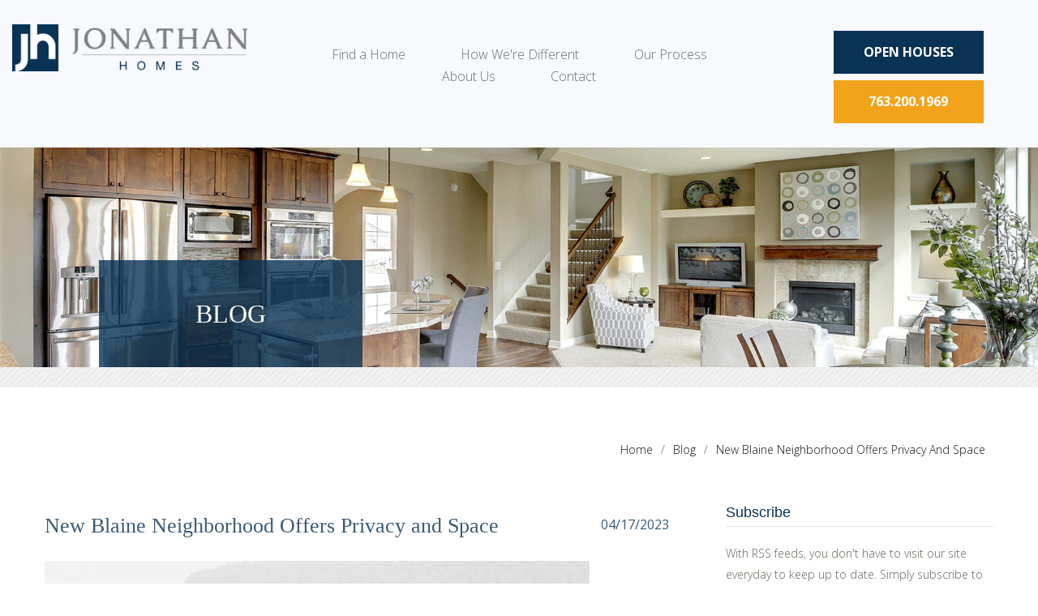

--- FILE ---
content_type: text/html; charset=UTF-8
request_url: https://www.jonathanhomesmn.com/blog/2023/04/
body_size: 7400
content:
<!DOCTYPE html>



<html lang="en">

	<head>

	<meta charset="UTF-8">

	<meta http-equiv="X-UA-Compatible" content="IE=edge">

	<meta name="viewport" content="width=device-width, initial-scale=1.0">

	<meta name="description" content="">
	<meta name="author" content="">
    <meta property="og:title" content="New Blaine Neighborhood Offers Privacy and Space"/>
<meta property="og:type" content="website"/>
<meta property="og:url" content="https://www.jonathanhomesmn.com/blog/2023/04/17/new-blaine-neighborhood-offers-privacy-and-space/"/>
<meta property="og:image" content="https://www.jonathanhomesmn.com/blog/wp-content/uploads/2023/04/New-Blaine-Neighborhood-Offers-Privacy-and-Space.jpg"/>
	<meta property="og:description" content=" Big things are developing at Jonathan Homes. We are about to kick off Phase I of a new project, providing more single-family homes in a peaceful area that’s off the beaten path. This new Blaine neighborhood offers privacy and space, surrounded by nature. Keep reading to find out why there’s lots to love at The Preserve at Lexington Waters.    Construction Timeline    Nestled in the northeast corner of Blaine, this new community is set to break ground later this summer. Roads to that area should be completed in late July, paving the way for home construction to begin. Jonathan Homes is currently building a model home in this development that will give prospective homebuyers a glimpse into the possibilities for their dream home.    In Phase I of this multi-phase project, Jonathan Homes has 11 lots available. Each lot is large enough for a private pool and a sport court or “sports zone.” And most lots can also accommodate a 4-stall garage for households with extra cars or recreational vehicles like snowmobiles, motorcycles, or ATVs.    Design Your Dream    As always, Jonathan Homes offers eight distinct floor plans from which to choose. Each base plan provides the consistent features and finishes you’ve come to expect from our functional, family-friendly homes. When the model home in The Preserve at Lexington Waters is completed, it will highlight these classic characteristics:    Beautiful design elementsCustom cabinetsGE stainless steel appliance packageJames Hardie siding on front elevationAnd more        Additional options for customization include a walk-up wet bar, a full peninsula bar, and the 4-stall garage that most of the lots support.    Community Comforts    The Preserve at Lexington Waters is in a quiet corner of Blaine, secluded from the big city noise and congestion. However, this development is close enough to the Twin Cities that homebuyers have the option to enjoy all the restaurants, entertainment, shopping, and nightlife the metro area has to offer.    With open, expansive lots, this new neighborhood provides plenty of personal privacy and natural surroundings. Wetlands, ponds, and protected rare plants are some of the features within approximately 45 acres of preserved space.    Homebuyers with school-age children will delight in the educational opportunities close by. The Preserve is close to the new Sunrise Elementary School in Anoka-Hennepin School District 11. District 11 is one of the state’s largest school districts and pledges a system of excellence that effectively prepares its students for success. Of the 331 school districts in Minnesota, the Anoka-Hennepin district ranks in the top 12 percent, according to Niche.    Build With Us    For those in search of a quiet location to settle in and raise a family, The Preserve at Lexington Waters is the place to be. This new Blaine neighborhood offers privacy and space surrounded by the beauty of nature. Its proximity to the Twin Cities and access to quality schools makes this an ideal spot to build your dream home. And Jonathan Homes can make that dream come true. Contact us today to learn more about the available lots and to get started on your forever home project. "/>
	    <title>
April 2023 - Jonathan Homes</title>



	<!-- Bootstrap core CSS -->



	<link href="https://www.jonathanhomesmn.com/blog/wp-content/themes/jonathan/css/bootstrap.css" rel="stylesheet">

	<link href="https://www.jonathanhomesmn.com/blog/wp-content/themes/jonathan/css/main.css" rel="stylesheet">

	<link href="https://www.jonathanhomesmn.com/blog/wp-content/themes/jonathan/css/meanmenu.css" rel="stylesheet">

	<link href="https://www.jonathanhomesmn.com/blog/wp-content/themes/jonathan/css/mobilemenubutton.css" rel="stylesheet">

	<link href='https://fonts.googleapis.com/css?family=Open+Sans:400,800italic,800,700italic,700,600,400italic,600italic,300italic,300' rel='stylesheet' type='text/css'>

	<link rel="stylesheet" href="https://maxcdn.bootstrapcdn.com/font-awesome/4.5.0/css/font-awesome.min.css">

	<script src="https://www.jonathanhomesmn.com/blog/wp-content/themes/jonathan/js/jquery.min.js"></script>

	<script src="https://www.jonathanhomesmn.com/blog/wp-content/themes/jonathan/js/bootstrap.js"></script>

	<script src="https://www.jonathanhomesmn.com/blog/wp-content/themes/jonathan/js/parallax.min.js"></script>

	<script src="https://www.jonathanhomesmn.com/blog/wp-content/themes/jonathan/js/respond.js"></script>

	<script src="https://www.jonathanhomesmn.com/blog/wp-content/themes/jonathan/js/jquery.meanmenu.js"></script>

	<script>



		jQuery(document).ready(function () {



			jQuery('.mobile_nav nav').meanmenu();



		});







	</script>

<script type="text/javascript">







  var _gaq = _gaq || [];



  _gaq.push(['_setAccount', 'UA-35140016-1']);



  _gaq.push(['_trackPageview']);







  (function() {



    var ga = document.createElement('script'); ga.type = 'text/javascript'; ga.async = true;



    ga.src = ('https:' == document.location.protocol ? 'https://ssl' : 'http://www') + '.google-analytics.com/ga.js';



    var s = document.getElementsByTagName('script')[0]; s.parentNode.insertBefore(ga, s);



  })();







</script>

	<meta name='robots' content='noindex, follow' />

	<!-- This site is optimized with the Yoast SEO plugin v19.4 - https://yoast.com/wordpress/plugins/seo/ -->
	<meta property="og:locale" content="en_US" />
	<meta property="og:type" content="website" />
	<meta property="og:title" content="April 2023 - Jonathan Homes" />
	<meta property="og:url" content="https://www.jonathanhomesmn.com/blog/2023/04/" />
	<meta property="og:site_name" content="Jonathan Homes" />
	<meta name="twitter:card" content="summary" />
	<script type="application/ld+json" class="yoast-schema-graph">{"@context":"https://schema.org","@graph":[{"@type":"WebSite","@id":"https://www.jonathanhomesmn.com/blog/#website","url":"https://www.jonathanhomesmn.com/blog/","name":"Jonathan Homes","description":"Minnesota Home Builder","potentialAction":[{"@type":"SearchAction","target":{"@type":"EntryPoint","urlTemplate":"https://www.jonathanhomesmn.com/blog/?s={search_term_string}"},"query-input":"required name=search_term_string"}],"inLanguage":"en-US"},{"@type":"ImageObject","inLanguage":"en-US","@id":"https://www.jonathanhomesmn.com/blog/2023/04/#primaryimage","url":"https://www.jonathanhomesmn.com/blog/wp-content/uploads/2023/04/New-Blaine-Neighborhood-Offers-Privacy-and-Space.jpg","contentUrl":"https://www.jonathanhomesmn.com/blog/wp-content/uploads/2023/04/New-Blaine-Neighborhood-Offers-Privacy-and-Space.jpg","width":672,"height":372,"caption":"New-Blaine-Neighborhood-Offers-Privacy-and-Space"},{"@type":"CollectionPage","@id":"https://www.jonathanhomesmn.com/blog/2023/04/","url":"https://www.jonathanhomesmn.com/blog/2023/04/","name":"April 2023 - Jonathan Homes","isPartOf":{"@id":"https://www.jonathanhomesmn.com/blog/#website"},"primaryImageOfPage":{"@id":"https://www.jonathanhomesmn.com/blog/2023/04/#primaryimage"},"image":{"@id":"https://www.jonathanhomesmn.com/blog/2023/04/#primaryimage"},"thumbnailUrl":"https://www.jonathanhomesmn.com/blog/wp-content/uploads/2023/04/New-Blaine-Neighborhood-Offers-Privacy-and-Space.jpg","breadcrumb":{"@id":"https://www.jonathanhomesmn.com/blog/2023/04/#breadcrumb"},"inLanguage":"en-US"},{"@type":"BreadcrumbList","@id":"https://www.jonathanhomesmn.com/blog/2023/04/#breadcrumb","itemListElement":[{"@type":"ListItem","position":1,"name":"Home","item":"https://www.jonathanhomesmn.com/blog/"},{"@type":"ListItem","position":2,"name":"Archives for April 2023"}]}]}</script>
	<!-- / Yoast SEO plugin. -->


<link rel='dns-prefetch' href='//s.w.org' />
<link rel="alternate" type="application/rss+xml" title="Jonathan Homes &raquo; Feed" href="https://www.jonathanhomesmn.com/blog/feed/" />
<link rel="alternate" type="application/rss+xml" title="Jonathan Homes &raquo; Comments Feed" href="https://www.jonathanhomesmn.com/blog/comments/feed/" />
		<script type="text/javascript">
			window._wpemojiSettings = {"baseUrl":"https:\/\/s.w.org\/images\/core\/emoji\/13.1.0\/72x72\/","ext":".png","svgUrl":"https:\/\/s.w.org\/images\/core\/emoji\/13.1.0\/svg\/","svgExt":".svg","source":{"concatemoji":"https:\/\/www.jonathanhomesmn.com\/blog\/wp-includes\/js\/wp-emoji-release.min.js?ver=5.8.12"}};
			!function(e,a,t){var n,r,o,i=a.createElement("canvas"),p=i.getContext&&i.getContext("2d");function s(e,t){var a=String.fromCharCode;p.clearRect(0,0,i.width,i.height),p.fillText(a.apply(this,e),0,0);e=i.toDataURL();return p.clearRect(0,0,i.width,i.height),p.fillText(a.apply(this,t),0,0),e===i.toDataURL()}function c(e){var t=a.createElement("script");t.src=e,t.defer=t.type="text/javascript",a.getElementsByTagName("head")[0].appendChild(t)}for(o=Array("flag","emoji"),t.supports={everything:!0,everythingExceptFlag:!0},r=0;r<o.length;r++)t.supports[o[r]]=function(e){if(!p||!p.fillText)return!1;switch(p.textBaseline="top",p.font="600 32px Arial",e){case"flag":return s([127987,65039,8205,9895,65039],[127987,65039,8203,9895,65039])?!1:!s([55356,56826,55356,56819],[55356,56826,8203,55356,56819])&&!s([55356,57332,56128,56423,56128,56418,56128,56421,56128,56430,56128,56423,56128,56447],[55356,57332,8203,56128,56423,8203,56128,56418,8203,56128,56421,8203,56128,56430,8203,56128,56423,8203,56128,56447]);case"emoji":return!s([10084,65039,8205,55357,56613],[10084,65039,8203,55357,56613])}return!1}(o[r]),t.supports.everything=t.supports.everything&&t.supports[o[r]],"flag"!==o[r]&&(t.supports.everythingExceptFlag=t.supports.everythingExceptFlag&&t.supports[o[r]]);t.supports.everythingExceptFlag=t.supports.everythingExceptFlag&&!t.supports.flag,t.DOMReady=!1,t.readyCallback=function(){t.DOMReady=!0},t.supports.everything||(n=function(){t.readyCallback()},a.addEventListener?(a.addEventListener("DOMContentLoaded",n,!1),e.addEventListener("load",n,!1)):(e.attachEvent("onload",n),a.attachEvent("onreadystatechange",function(){"complete"===a.readyState&&t.readyCallback()})),(n=t.source||{}).concatemoji?c(n.concatemoji):n.wpemoji&&n.twemoji&&(c(n.twemoji),c(n.wpemoji)))}(window,document,window._wpemojiSettings);
		</script>
		<style type="text/css">
img.wp-smiley,
img.emoji {
	display: inline !important;
	border: none !important;
	box-shadow: none !important;
	height: 1em !important;
	width: 1em !important;
	margin: 0 .07em !important;
	vertical-align: -0.1em !important;
	background: none !important;
	padding: 0 !important;
}
</style>
	<link rel='stylesheet' id='wp-block-library-css'  href='https://www.jonathanhomesmn.com/blog/wp-includes/css/dist/block-library/style.min.css?ver=5.8.12' type='text/css' media='all' />
<link rel='stylesheet' id='st-widget-css'  href='https://www.jonathanhomesmn.com/blog/wp-content/plugins/share-this/css/style.css?ver=5.8.12' type='text/css' media='all' />
<link rel="https://api.w.org/" href="https://www.jonathanhomesmn.com/blog/wp-json/" /><link rel="EditURI" type="application/rsd+xml" title="RSD" href="https://www.jonathanhomesmn.com/blog/xmlrpc.php?rsd" />
<link rel="wlwmanifest" type="application/wlwmanifest+xml" href="https://www.jonathanhomesmn.com/blog/wp-includes/wlwmanifest.xml" /> 
<meta name="generator" content="WordPress 5.8.12" />
<script charset="utf-8" type="text/javascript">var switchTo5x=true;</script>
<script charset="utf-8" type="text/javascript" id="st_insights_js" src="https://ws.sharethis.com/button/buttons.js?publisher=wp.1f556248-e8c9-46e2-8703-5f91faae86f0&amp;product=sharethis-wordpress"></script>
<script charset="utf-8" type="text/javascript">stLight.options({"publisher":"wp.1f556248-e8c9-46e2-8703-5f91faae86f0"});var st_type="wordpress4.7.9";</script>
<style type="text/css">.recentcomments a{display:inline !important;padding:0 !important;margin:0 !important;}</style><link rel="icon" href="https://www.jonathanhomesmn.com/blog/wp-content/uploads/2017/03/JH_Favicon.png" sizes="32x32" />
<link rel="icon" href="https://www.jonathanhomesmn.com/blog/wp-content/uploads/2017/03/JH_Favicon.png" sizes="192x192" />
<link rel="apple-touch-icon" href="https://www.jonathanhomesmn.com/blog/wp-content/uploads/2017/03/JH_Favicon.png" />
<meta name="msapplication-TileImage" content="https://www.jonathanhomesmn.com/blog/wp-content/uploads/2017/03/JH_Favicon.png" />

	</head>



	<body>

<div class="main_wrap">

<a href="/" title="Jonathan Homes" class="mob_logo visible-xs"><img src="https://www.jonathanhomesmn.com/blog/wp-content/themes/jonathan/images/mobilelogo.png" class="img-responsive" alt="Jonathan Homes"></a>

<div class="mobile_nav visible-xs">

      <nav>

    <ul>

          <li class=""><a href="/find-home/available-homes" target="_self" class="">Find a Home</a></li>

          <li class=""><a href="/how-were-different" target="_self" class="">How We're Different</a></li>

          <li class=""><a href="/our-process" target="_self" class="">Our Process</a></li>

          <li class=""><a href="/about-us" target="_self" class="">About Us</a></li>

          <li class=""><a href="/contact" target="_self" class="">Contact</a></li>

        </ul>

  </nav>

    </div>

<div class="maintop">

      <div class="container-fluid">

    <div class="row">

          <div class="col-xs-12 col-lg-3 col-sm-4 col-md-4"> <a href="/" title="Jonathan Homes" class="logo"><img src="https://www.jonathanhomesmn.com/blog/wp-content/themes/jonathan/images/logo.png" class="img-responsive" alt="Jonathan Homes"></a> </div>

          <div class="col-xs-12 col-sm-6 visible-lg">

        <ul class="mainnav">

              <li class=""><a href="/find-home/available-homes" target="_self" class="">Find a Home</a></li>

              <li class=""><a href="/how-were-different" target="_self" class="">How We're Different</a></li>

              <li class=""><a href="/our-process" target="_self" class="">Our Process</a></li>

              <li class=""><a href="/about-us" target="_self" class="">About Us</a></li>

              <li class=""><a href="/contact" target="_self" class="">Contact</a></li>

            </ul>

      </div>

          <div class="col-xs-12 col-lg-3 col-sm-6 col-md-6 center_align pull-right"> <a href="/find-home/available-homes?openHouse=on" class="topbtn house" title="Open Houses">Open Houses</a> <a href="tel:763.200.1969" title="763.200.1969" class="topbtn phone">763.200.1969</a> </div>

        </div>

    <div class="row visible-md visible-sm">

          <div class="col-xs-12">

        <ul class="mainnav">

              <li class=""><a href="/find-home/available-homes" target="_self" class="">Find a Home</a></li>

              <li class=""><a href="/how-were-different" target="_self" class="">How We're Different</a></li>

              <li class=""><a href="/our-process" target="_self" class="">Our Process</a></li>

              <li class=""><a href="/about-us" target="_self" class="">About Us</a></li>

              <li class=""><a href="/contact" target="_self" class="">Contact</a></li>

            </ul>

      </div>

        </div>

  </div>

    </div>

<div class="about blog_banner">

      <div class="banner-slide-wrap">

    <div class="banner_item"> <img src="https://www.jonathanhomesmn.com/blog/wp-content/themes/jonathan/images/BlogHeader.png"> </div>

    <div class="text-inside">

          <div class="container-fluid">

        <div class="row">

              <div class="col-xs-12 col-sm-12 col-md-12 col-lg-10 col-lg-offset-1">

            <div class="row">

                  <div class="col-xs-12 col-sm-5 col-md-4 col-lg-4">

                <h2>Blog</h2>

              </div>

                </div>

          </div>

            </div>

      </div>

        </div>

  </div>

    </div>

<div class="need_about detail">

<div class="container">

<div class="row">

      <div class="col-md-12 col-sm-12 col-xs-12">

    <div class="bread sort">

          <ul>

        <li><a title="Home" href="/">Home</a>/</li>

        
        <li><a title="Blog" href="https://www.jonathanhomesmn.com/blog">Blog</a>/</li>

        <li><a href="javascrpit:void(0)" title="New Blaine Neighborhood Offers Privacy and Space">

          New Blaine Neighborhood Offers Privacy And Space
          </a> </li>

        
      </ul>

        </div>

  </div>

    </div>

<div class="row">

<div class="col-md-8 col-sm-8 col-sm-12">
		
								

<article id="post-211" class="post-211 post type-post status-publish format-standard has-post-thumbnail hentry category-neighborhoods tag-blaine tag-blaine-community tag-blaine-mn tag-the-preserve-at-lexington-waters">
  <div class="blog_page">
    <div class="blog_left list">

      <div class="cont_blog">
              <h1>
                <a href="https://www.jonathanhomesmn.com/blog/2023/04/17/new-blaine-neighborhood-offers-privacy-and-space/" rel="bookmark">New Blaine Neighborhood Offers Privacy and Space</a>              </h1>
              <span>
              04/17/2023              </span>
							<div class="blog_post_image">


								<a href="https://www.jonathanhomesmn.com/blog/2023/04/17/new-blaine-neighborhood-offers-privacy-and-space/" title="New Blaine Neighborhood Offers Privacy and Space"><img width="672" height="372" src="https://www.jonathanhomesmn.com/blog/wp-content/uploads/2023/04/New-Blaine-Neighborhood-Offers-Privacy-and-Space.jpg" class="attachment-post-thumbnail size-post-thumbnail wp-post-image" alt="New-Blaine-Neighborhood-Offers-Privacy-and-Space" loading="lazy" srcset="https://www.jonathanhomesmn.com/blog/wp-content/uploads/2023/04/New-Blaine-Neighborhood-Offers-Privacy-and-Space.jpg 672w, https://www.jonathanhomesmn.com/blog/wp-content/uploads/2023/04/New-Blaine-Neighborhood-Offers-Privacy-and-Space-300x166.jpg 300w" sizes="(max-width: 672px) 100vw, 672px" /></a></div>
								

						</div>





          
          
<p>Big things are developing at <a href="https://www.jonathanhomesmn.com/" target="_blank" rel="noreferrer noopener">Jonathan Homes</a>. We are about to kick off Phase I of a new project, providing more single-family homes in a peaceful area that’s off the beaten path. This new Blaine neighborhood offers privacy and space, surrounded by nature. Keep reading to find out why there’s lots to love at The Preserve at Lexington Waters.</p>



<h3>Construction Timeline</h3>



<p>Nestled in the northeast corner of Blaine, this new community is set to break ground later this summer. Roads to that area should be completed in late July, paving the way for home construction to begin. Jonathan Homes is currently building a model home in this development that will give prospective homebuyers a glimpse into the possibilities for their dream home.</p>



<p>In Phase I of this multi-phase project, Jonathan Homes has 11 lots available. Each lot is large enough for a private pool and a sport court or “sports zone.” And most lots can also accommodate a 4-stall garage for households with extra cars or recreational vehicles like snowmobiles, motorcycles, or ATVs.</p>



<h3>Design Your Dream</h3>



<p>As always, Jonathan Homes offers <a href="https://www.jonathanhomesmn.com/find-home/floorplans?scroll=jh_standard" target="_blank" rel="noreferrer noopener">eight distinct floor plans</a> from which to choose. Each base plan provides the <a href="https://www.jonathanhomesmn.com/find-home/floorplans?scroll=jh_standard" target="_blank" rel="noreferrer noopener">consistent features and finishes</a> you’ve come to expect from our functional, family-friendly homes. When the model home in The Preserve at Lexington Waters is completed, it will highlight these classic characteristics:</p>



<ul><li>Beautiful design elements</li><li>Custom cabinets</li><li><a href="https://www.ge.com/" target="_blank" rel="noreferrer noopener">GE</a> stainless steel appliance package</li><li><a href="https://www.jameshardie.com/" target="_blank" rel="noreferrer noopener">James Hardie</a> siding on front elevation</li><li>And more</li></ul>



<figure class="wp-block-gallery columns-2 is-cropped"><ul class="blocks-gallery-grid"><li class="blocks-gallery-item"><figure><img loading="lazy" width="1024" height="681" src="https://www.jonathanhomesmn.com/blog/wp-content/uploads/2023/04/photo-0051-min-1024x681.jpg" alt="" data-id="216" data-full-url="https://www.jonathanhomesmn.com/blog/wp-content/uploads/2023/04/photo-0051-min.jpg" data-link="https://www.jonathanhomesmn.com/blog/?attachment_id=216" class="wp-image-216" srcset="https://www.jonathanhomesmn.com/blog/wp-content/uploads/2023/04/photo-0051-min-1024x681.jpg 1024w, https://www.jonathanhomesmn.com/blog/wp-content/uploads/2023/04/photo-0051-min-300x200.jpg 300w, https://www.jonathanhomesmn.com/blog/wp-content/uploads/2023/04/photo-0051-min-768x511.jpg 768w, https://www.jonathanhomesmn.com/blog/wp-content/uploads/2023/04/photo-0051-min-1536x1022.jpg 1536w, https://www.jonathanhomesmn.com/blog/wp-content/uploads/2023/04/photo-0051-min.jpg 1920w" sizes="(max-width: 1024px) 100vw, 1024px" /></figure></li><li class="blocks-gallery-item"><figure><img loading="lazy" width="1024" height="681" src="https://www.jonathanhomesmn.com/blog/wp-content/uploads/2023/04/photo-0055-min-1024x681.jpg" alt="" data-id="217" data-full-url="https://www.jonathanhomesmn.com/blog/wp-content/uploads/2023/04/photo-0055-min.jpg" data-link="https://www.jonathanhomesmn.com/blog/?attachment_id=217" class="wp-image-217" srcset="https://www.jonathanhomesmn.com/blog/wp-content/uploads/2023/04/photo-0055-min-1024x681.jpg 1024w, https://www.jonathanhomesmn.com/blog/wp-content/uploads/2023/04/photo-0055-min-300x200.jpg 300w, https://www.jonathanhomesmn.com/blog/wp-content/uploads/2023/04/photo-0055-min-768x511.jpg 768w, https://www.jonathanhomesmn.com/blog/wp-content/uploads/2023/04/photo-0055-min-1536x1022.jpg 1536w, https://www.jonathanhomesmn.com/blog/wp-content/uploads/2023/04/photo-0055-min.jpg 1920w" sizes="(max-width: 1024px) 100vw, 1024px" /></figure></li></ul></figure>



<p>Additional options for customization include a walk-up wet bar, a full peninsula bar, and the 4-stall garage that most of the lots support.</p>



<h3>Community Comforts</h3>



<p>The Preserve at Lexington Waters is in a quiet corner of Blaine, secluded from the big city noise and congestion. However, this development is close enough to the Twin Cities that homebuyers have the option to enjoy all the restaurants, entertainment, shopping, and nightlife the metro area has to offer.</p>



<p>With open, expansive lots, this new neighborhood provides plenty of personal privacy and natural surroundings. Wetlands, ponds, and protected rare plants are some of the features within approximately 45 acres of preserved space.</p>



<p>Homebuyers with school-age children will delight in the educational opportunities close by. The Preserve is close to the new Sunrise Elementary School in <a href="https://www.ahschools.us/" target="_blank" rel="noreferrer noopener">Anoka-Hennepin School District 11</a>. District 11 is one of the state’s largest school districts and pledges a system of excellence that effectively prepares its students for success. Of the 331 school districts in Minnesota, the Anoka-Hennepin district <a href="https://www.niche.com/k12/search/best-school-districts/s/minnesota/?page=2" target="_blank" rel="noreferrer noopener">ranks in the top 12 percent</a>, according to Niche.</p>



<h3>Build With Us</h3>



<p>For those in search of a quiet location to settle in and raise a family, The Preserve at Lexington Waters is the place to be. This new Blaine neighborhood offers privacy and space surrounded by the beauty of nature. Its proximity to the Twin Cities and access to quality schools makes this an ideal spot to build your dream home. And <a href="https://www.jonathanhomesmn.com/" target="_blank" rel="noreferrer noopener">Jonathan Homes</a> can make that dream come true. <a href="https://www.jonathanhomesmn.com/contact" target="_blank" rel="noreferrer noopener">Contact us</a> today to learn more about the available lots and to get started on your forever home project.</p>
<p class="no-break"><span class='st_facebook_large' st_title='New Blaine Neighborhood Offers Privacy and Space' st_url='https://www.jonathanhomesmn.com/blog/2023/04/17/new-blaine-neighborhood-offers-privacy-and-space/'></span><span class='st_twitter_large' st_title='New Blaine Neighborhood Offers Privacy and Space' st_url='https://www.jonathanhomesmn.com/blog/2023/04/17/new-blaine-neighborhood-offers-privacy-and-space/'></span><span class='st_linkedin_large' st_title='New Blaine Neighborhood Offers Privacy and Space' st_url='https://www.jonathanhomesmn.com/blog/2023/04/17/new-blaine-neighborhood-offers-privacy-and-space/'></span><span class='st_email_large' st_title='New Blaine Neighborhood Offers Privacy and Space' st_url='https://www.jonathanhomesmn.com/blog/2023/04/17/new-blaine-neighborhood-offers-privacy-and-space/'></span><span class='st_sharethis_large' st_title='New Blaine Neighborhood Offers Privacy and Space' st_url='https://www.jonathanhomesmn.com/blog/2023/04/17/new-blaine-neighborhood-offers-privacy-and-space/'></span><span class='st_fblike_large' st_title='New Blaine Neighborhood Offers Privacy and Space' st_url='https://www.jonathanhomesmn.com/blog/2023/04/17/new-blaine-neighborhood-offers-privacy-and-space/'></span><span class='st_plusone_large' st_title='New Blaine Neighborhood Offers Privacy and Space' st_url='https://www.jonathanhomesmn.com/blog/2023/04/17/new-blaine-neighborhood-offers-privacy-and-space/'></span><span class='st_pinterest_large' st_title='New Blaine Neighborhood Offers Privacy and Space' st_url='https://www.jonathanhomesmn.com/blog/2023/04/17/new-blaine-neighborhood-offers-privacy-and-space/'></span></p>                    <h6> Posted in:
            <a href="https://www.jonathanhomesmn.com/blog/category/neighborhoods/" title="View all posts in Neighborhoods">Neighborhoods</a>,           </h6>

          <!--<p>If you like what you're reading, please <a href="#">subscribe to this blog.</a></p>-->

		  		  <a title="Read More" href="https://www.jonathanhomesmn.com/blog/2023/04/17/new-blaine-neighborhood-offers-privacy-and-space/" class="read_more">Read More</a>
		             

        <!-- .entry-content -->

        
    </div>
  </div>

</article>
										
</div>
<div class="col-md-4 col-sm-4 col-xs-12">
              <div class="row">
            <div class="col-md-12 col-sm-12 col-xs-12">
                  <div class="blog_right">
                  <div class="blog_subscribe">
                 <h4>Subscribe</h4>
      <div class="blog_cont">
                        
  	                     <aside id="text-2" class="widget widget_text">			<div class="textwidget"><p>With RSS feeds, you don't have to visit our site everyday to keep up to date. Simply subscribe to our blog via RSS or Email and our posts will come to you!</p>
 
<a href="javascript:void(0);" onclick="window.open('https://feeds.feedburner.com/JonathanHomes', 'popupwindow', 'scrollbars=yes,width=800,height=800');return true" class="subscribe_rss" title="Subscribe Via Rss">Subscribe     via RSS</a>
<a href="javascript:void(0);" onclick="window.open('https://feedburner.google.com/fb/a/mailverify?uri=JonathanHomes&amp;loc=en_US', 'popupwindow', 'scrollbars=yes,width=800,height=800');return true" class="subscribe_email" title="Subscribe Via Email">Subscribe      via Email</a></div>
		</aside>
                                                                       </div>
     
</div>
                    <div class="sear">
            




 
     
          <form method="get" id="searchform" action="https://www.jonathanhomesmn.com/blog/">
          
      <input type="text" name="s" id="s" placeholder="Search...">
     <a href="javascript:void(0)" onclick="$('#searchform').submit()"></a>
      
    </form>
               </div>
          <div class="categories">
            <h4>Categories</h4>
            <ul>
                  	<li class="cat-item cat-item-9"><a href="https://www.jonathanhomesmn.com/blog/category/available-homes/">Available Homes</a>
</li>
	<li class="cat-item cat-item-13"><a href="https://www.jonathanhomesmn.com/blog/category/events/">Events</a>
</li>
	<li class="cat-item cat-item-12"><a href="https://www.jonathanhomesmn.com/blog/category/model-homes/">Model Homes</a>
</li>
	<li class="cat-item cat-item-11"><a href="https://www.jonathanhomesmn.com/blog/category/neighborhoods/">Neighborhoods</a>
</li>
	<li class="cat-item cat-item-14"><a href="https://www.jonathanhomesmn.com/blog/category/open-house/">Open House</a>
</li>
	<li class="cat-item cat-item-4"><a href="https://www.jonathanhomesmn.com/blog/category/website/">Website</a>
</li>
                </ul>
          </div>
          <div class="posts">
           <h4>Popular Posts</h4>
            <div class="row">
           


       <div class="col-md-4 col-sm-5 col-sm-12 posts_img">

         <img width="672" height="372" src="https://www.jonathanhomesmn.com/blog/wp-content/uploads/2023/04/New-Blaine-Neighborhood-Offers-Privacy-and-Space.jpg" class="attachment-post-thumbnail size-post-thumbnail wp-post-image" alt="New-Blaine-Neighborhood-Offers-Privacy-and-Space" loading="lazy" srcset="https://www.jonathanhomesmn.com/blog/wp-content/uploads/2023/04/New-Blaine-Neighborhood-Offers-Privacy-and-Space.jpg 672w, https://www.jonathanhomesmn.com/blog/wp-content/uploads/2023/04/New-Blaine-Neighborhood-Offers-Privacy-and-Space-300x166.jpg 300w" sizes="(max-width: 672px) 100vw, 672px" />
        </div>
       <div class="col-md-8 col-sm-7 col-sm-12 posts_content">
          <p><a href="https://www.jonathanhomesmn.com/blog/2023/04/17/new-blaine-neighborhood-offers-privacy-and-space/">
            New Blaine Neighborhood Offers Privacy and Space            </a></p>
        </div>



        

           


       <div class="col-md-4 col-sm-5 col-sm-12 posts_img">

         <img width="672" height="372" src="https://www.jonathanhomesmn.com/blog/wp-content/uploads/2017/02/10072-Walnut-Grove-Lane-N_Blog.jpg" class="attachment-post-thumbnail size-post-thumbnail wp-post-image" alt="" loading="lazy" srcset="https://www.jonathanhomesmn.com/blog/wp-content/uploads/2017/02/10072-Walnut-Grove-Lane-N_Blog.jpg 672w, https://www.jonathanhomesmn.com/blog/wp-content/uploads/2017/02/10072-Walnut-Grove-Lane-N_Blog-300x166.jpg 300w" sizes="(max-width: 672px) 100vw, 672px" />
        </div>
       <div class="col-md-8 col-sm-7 col-sm-12 posts_content">
          <p><a href="https://www.jonathanhomesmn.com/blog/2017/02/28/new-listing-in-maple-grove/">
            NEW LISTING in Maple Grove            </a></p>
        </div>



        

           


       <div class="col-md-4 col-sm-5 col-sm-12 posts_img">

         <img width="672" height="372" src="https://www.jonathanhomesmn.com/blog/wp-content/uploads/2017/02/10088-Walnut-Grove-Lane-N_Blog.jpg" class="attachment-post-thumbnail size-post-thumbnail wp-post-image" alt="" loading="lazy" srcset="https://www.jonathanhomesmn.com/blog/wp-content/uploads/2017/02/10088-Walnut-Grove-Lane-N_Blog.jpg 672w, https://www.jonathanhomesmn.com/blog/wp-content/uploads/2017/02/10088-Walnut-Grove-Lane-N_Blog-300x166.jpg 300w" sizes="(max-width: 672px) 100vw, 672px" />
        </div>
       <div class="col-md-8 col-sm-7 col-sm-12 posts_content">
          <p><a href="https://www.jonathanhomesmn.com/blog/2017/02/28/new-listing-in-dunlavin-woods/">
            NEW LISTING in Dunlavin Woods            </a></p>
        </div>



        

                       </div>
          </div>


          <div class="archives">
            <h4>Archives</h4>
            <ul>
                 	<li><a href='https://www.jonathanhomesmn.com/blog/2023/04/' aria-current="page">April 2023</a></li>
	<li><a href='https://www.jonathanhomesmn.com/blog/2021/08/'>August 2021</a></li>
	<li><a href='https://www.jonathanhomesmn.com/blog/2018/10/'>October 2018</a></li>
	<li><a href='https://www.jonathanhomesmn.com/blog/2017/12/'>December 2017</a></li>
	<li><a href='https://www.jonathanhomesmn.com/blog/2017/08/'>August 2017</a></li>
	<li><a href='https://www.jonathanhomesmn.com/blog/2017/06/'>June 2017</a></li>
	<li><a href='https://www.jonathanhomesmn.com/blog/2017/02/'>February 2017</a></li>
                </ul>
          </div>
          <div class="tags">
            <h4>Tags</h4>
            <ul><li><a href="https://www.jonathanhomesmn.com/blog/tag/available-homes-in-mn/" rel="tag">Available Homes in MN</a>, <a href="https://www.jonathanhomesmn.com/blog/tag/custom-homes/" rel="tag">Custom Homes</a>, <a href="https://www.jonathanhomesmn.com/blog/tag/home-builders/" rel="tag">Home Builders</a>, <a href="https://www.jonathanhomesmn.com/blog/tag/jonathan-homes-of-mn/" rel="tag">Jonathan Homes of MN</a>, <a href="https://www.jonathanhomesmn.com/blog/tag/new-listing-in-maple-grove/" rel="tag">New Listing in Maple Grove</a></li></ul>          </div>
          <div class="blog_links"> <a title="Visit Website" href="/">Visit Website</a>
          <a title="Contact ARROW" href="/contact">Contact Us</a> </div>
                  </div>
                </div>
          </div>
            </div>
</div>
</div>
</div>

<div class="footer">
		<div class="container-fluid">
				<div class="row">
						<div class="col-xs-12 col-sm-12 col-md-9">
								<div class="wrap_box"> <a href="#" class="client_login" title="Client Login">Client Login</a>
										<ul class="footernav">
												<li><a href="" title="Home">Home</a></li>
												<li><a href="" title="Floorplans">Floorplans</a></li>
												<li><a href="/find-home/available-homes" title="Available Homes">Available Homes</a></li>
												<li><a href="" title="Neighborhoods">Neighborhoods</a></li>
												<li><a href="" title="In the News">In the News</a></li>
												<li><a href="" title="Meet The Team">Meet The Team</a></li>
												<li><a href="" title="Our Partners">Our Partners</a></li>
												<li><a href="" title="Realtor Information">Realtor Information</a></li>
										</ul>
								</div>
								<div class="misc_footer"> <img src="https://www.jonathanhomesmn.com/blog/wp-content/themes/jonathan/images/flogo.png">
										<p>Copyright © 2026, Jonathan Homes of Minnesota, LLC. All rights reserved. <a href="#" title="Privacy Policy">Privacy Policy</a> | <a href="#" title="Site Map">Site Map</a> | <a href="#" title="Site Credits">Site Credits</a></p>
								</div>
						</div>
						<div class="col-xs-12 col-sm-12 col-md-3">
								<div class="details">
									<p>Builders License #BC633111</p>
									<p> Jonathan Homes of MN, LCC<br> 13432 Hanson Blvd. NW<br> Andover, MN 55304<br></p>
									<p><a title="763.200.1969" href="tel:763.200.1969"> P: 763.200.1969</a> | <a title="Email" href="mailto:matt@jonathanhomesmn.com">Email</a></p>
								  </div>
								 <div class="footerlogo"><a title="Jonathan Homes" href="/"><img src="https://www.jonathanhomesmn.com/blog/wp-content/themes/jonathan/images/footerlogo.jpg"></a></div>
						</div>
				</div>
		</div>
</div>
</div>
<script type='text/javascript' src='https://www.jonathanhomesmn.com/blog/wp-includes/js/wp-embed.min.js?ver=5.8.12' id='wp-embed-js'></script>
</body></html>


--- FILE ---
content_type: text/css
request_url: https://www.jonathanhomesmn.com/blog/wp-content/themes/jonathan/css/main.css
body_size: 5396
content:
.main_wrap h1 span, .main_wrap h2 span, .main_wrap h3 span, .main_wrap h4 span, .main_wrap h5 span, .main_wrap h6 span {
	font-family: 'Lora', serif;
}
.main_wrap h1, .main_wrap h2, .main_wrap h3, .main_wrap h4, .main_wrap h5, .main_wrap h6 {
	color: #818285;
	font-weight: normal;
	position: relative;
	font-family: 'Lora', serif;
	line-height: 100%;
	margin: 0px 0 35px 0;
	text-rendering: auto;
}
.blog_left.detaiil img.alignright {
    float: right;
    width: auto;
    margin: 15px 0 15px 15px;
}

.blog_left.detaiil img.alignleft {
    float: left;
    width: auto;
    margin: 15px 15px 15px 0;
}
.main_wrap h1 {
	font-size: 38px;
	line-height: 100%;
}
.main_wrap h2 {
	font-size: 30px;
	line-height: 100%;
}
.main_wrap h3 {
	font-size: 23px;
	line-height: 100%;
}
.main_wrap h4 {
	font-size: 20px;
	line-height: 100%;
}
.main_wrap h5 {
	font-size: 18px;
	line-height: 100%;
}
.main_wrap h6 {
	font-size: 16px;
	line-height: 100%;
}
.main_wrap span {
	font-family: 'Open Sans', sans-serif;
}
.main_wrap p, .main_wrap ul li, .main_wrap ol li, .main_wrap select, {
font-family: 'Open Sans', sans-serif;
}
.main_wrap input {
	outline: none;
	font-family: 'Open Sans', sans-serif;
}
.main_wrap a {
 -webkit-transition: all .2s ease-in-out;
 -moz-transition: all .2s ease-in-out;
 -o-transition: all .2s ease-in-out;
 transition: all .2s ease-in-out;
}
.main_wrap p {
	color: #696158;
	font-size: 14px;
	margin: 0 0 25px;
	line-height: 26px;
	font-weight: 300;
	font-family: 'Open Sans', sans-serif;
}
.main_wrap a:hover, .main_wrap a:focus {
	text-decoration: none !important;
}
.main_wrap a {
	color:#093254;
}
.main_wrap a:hover {
	color: #f1a31b !important;
}
.main_wrap ul li {
	list-style: none inside none;
	color: #696158;
	font-size: 14px;
	line-height: 26px;
	font-weight: 300;
	font-family: 'Open Sans', sans-serif;
}
.main_wrap ol li {
	list-style: decimal outside none;
	color: #696158;
	font-size: 14px;
	line-height: 26px;
	font-weight: 300;
	font-family: 'Open Sans', sans-serif;
}
.main_wrap label {
	color: #696158;
	font-size: 14px;
	line-height: 26px;
	font-weight:normal;
	font-family: 'Open Sans', sans-serif;
}
.main_wrap hr {
	border-top: 1px solid #d4d1cc !important;
	margin-bottom: 25px !important;
	margin-top: 25px !important;
}
.main_wrap {
	float: left;
	width: 100%;
}
input, button, select, textarea, a, div {
	outline:none;
}
body {
	font-family: 'Open Sans', sans-serif;
}
.main_wrap img {
	max-width: 100%;
	height: auto;
}
.main_wrap .img-responsive {
	display: inline-block !important;
}
.main_wrap ul, .main_wrap ol {
	margin-bottom: 30px;
}
/*crossbrowser placeholder style*/
::-webkit-input-placeholder {
 color: #696158;
 font-size: 14px;
 line-height: 26px;
 font-weight: normal;
font-family: 'Open Sans', sans-serif;
}

:-moz-placeholder { /* Firefox 18- */
 color: #696158;
 font-size: 14px;
 line-height: 26px;
 font-weight:normal;
font-family: 'Open Sans', sans-serif;
}

::-moz-placeholder {  /* Firefox 19+ */
 color: #696158;
 font-size: 14px;
 line-height: 26px;
 font-weight:normal;
font-family: 'Open Sans', sans-serif;
}

:-ms-input-placeholder {
 color: #696158;
 font-size: 14px;
 line-height: 26px;
 font-weight:normal;
font-family: 'Open Sans', sans-serif;
}
.container-fluid .container, .container .container {
	width: 100%;
	padding: 0;
}
input[type="radio"], input[type="checkbox"] {
	display:inline-block;
}
/*site styles*/














/*my site styles SITE BLOG LIST CSS*/

.main_wrap .blog_right ul li {
    margin: 0;
}
.main_wrap .blog_right .archives ul li {
    float: none;
    width: auto;
}
.blog_left.detaiil img {
	width:100%;
	float:left;
}
.blog_left.list img {
}

.blog_post_image {
    float: left;
    width: 100%;
    margin-bottom: 15px;
}

.blog_left a.read_more {
	color:#f1a31b;
}
.blog_left a.read_more:hover {
	color:#141414;
}
.banner-slide-wrap {
	float: left;
	width: 100%;
	position: relative;
}
.banner_item {
	position: relative;
	float: left;
	width: 100%;/* text-align: center;*/
}
.about.blog_banner {
	position: relative;
	float: left;
	width: 100%;
	padding-bottom: 25px;
	background-image: url(../images/btnbg.jpg);
	background-position: center bottom;
	background-repeat: repeat;
}
.about.blog_banner .banner {
	float: left;
	/*background-image: url(../images/ar_ba.png);*/
	background-color: rgba(9, 50, 84, .8);
	background-position: left center;
	height: 127px;
	width: 750px;
	text-align: center;
	padding-top: 47px;
	position: absolute;
	bottom: 0;
	left: 0;
}
.about.blog_banner h1 {
	/*font-weight: 700;*/
	text-transform: uppercase;
	color: #fff;
	margin-bottom: 0;
}
.posts img {
	width: 95px;
	height: 60px;
}
.main_wrap .bread {
	float: right;
	margin-bottom: 30px;
	margin-top: 45px;
}
.main_wrap .bread ul {
	padding: 0;
	margin: 0;
}
.main_wrap .bread ul li {
	list-style: none;
	float: left;
}
.main_wrap .bread ul li a {
	padding: 0 10px;
}
.main_wrap .bread ul li.active a {
	color: #f1a31b;
}
.main_wrap .bread ul li a {
	padding: 0 10px;
}
.blog_left {
	float: left;
	width: 100%;
	margin-bottom: 85px;
}
.cont_blog {
	float: left;
	width: 100%;
}
.blog_left h1 {
	font-family: 'Lora', serif;
	font-weight: 400;
	margin: 0 0 22px 0;
	line-height: 42px;
	float: left;
	width: 88%;
}
.blog_left h1 a {
	font-size: 26px;
	color: rgba(9, 50, 84, .8);
}
.blog_left span.st_facebook_large {
	float: none;
	width: auto;
	padding: 0;
}
.blog_left span.st_twitter_large {
	float: none;
	width: auto;
	padding: 0;
}
.blog_left span.st_linkedin_large {
	float: none;
	width: auto;
	padding: 0;
}
.blog_left span.st_email_large {
	float: none;
	width: auto;
	padding: 0;
}
.blog_left span.st_sharethis_large {
	float: none;
	width: auto;
	padding: 0;
}
.blog_left span.st_fblike_large {
	float: none;
	width: auto;
	padding: 0;
}
.blog_left span.st_plusone_large {
	float: none;
	width: auto;
	padding: 0;
}
.blog_left span.st_pinterest_large {
	float: none;
	width: auto;
	padding: 0;
}
.blog_left span.stButton {
	float: none;
	width: auto;
	padding: 0;
}
.blog_left span {
	font-size: 16px;
	color: rgba(9, 50, 84, .8);
	float: right;
	padding: 13px 0 0 0;
/*	width: 12%;*/
}
.main_wrap .blog_links a:hover {
	color:#fff !important;
	opacity:0.8;
}
.main_wrap span {
	font-family: 'Open Sans', sans-serif;
}
.blog_left p {
	color: #000;
	margin: 0 0 35px 0;
}
.main_wrap p, .main_wrap ul li, .main_wrap ol li, .main_wrap select {
	color: #696158;
	font-size: 14px;
	margin: 0 0 25px;
	line-height: 26px;
	font-weight: 300;
	font-family: 'Open Sans', sans-serif;
	margin-top: 19px;
}
.blog_left p a {
	color: #f1a31b;
}
.blog_left p img {
	float: left;
	margin: 0 25px 25px 0;
}
.blog_left img {
	border-bottom: 27px solid #f1a31b;
}
.blog_left h6 {
	font-size: 14px;
	font-style: italic;
	color: #000;
	margin: 0 0 30px 0;
}
a.read_more {
	font-weight: 600;
	color: #000;
}
.blog_right {
	float: left;
	width: 100%;
	padding-left: 40px;
}
.blog_subscribe {
	margin-bottom: 30px;
}
.blog_right .sear {
	float: left;
	width: 100%;
	background-color: #e6e6e6;
	padding: 20px 25px;
	margin-bottom: 30px;
	border: 1px solid #e6e6e6;
	border-radius: 3px;
}
.categories {
	float: left;
	width: 100%;
	margin-bottom: 30px;
}
.posts {
	float: left;
	width: 100%;
	margin: 0 0 30px 0;
}
.archives {
	float: left;
	width: 100%;
	margin: 0 0 30px 0;
}
.tags {
	float: left;
	width: 100%;
	margin: 0 0 30px 0;
}
.blog_links {
	float: left;
	width: 100%;
}
.blog_subscribe h4 {
	border-bottom: 1px solid #e5e5e5;
	padding-bottom: 8px;
	margin-bottom: 0px;
}
.blog_right h4 {
	color: #f1a31b;
	margin: 0 0 20px 0;
	font-family: 'Lora', serif;
	font-weight: 400;
}
.main_wrap h4 {
	font-size: 21px;
}
.blog_subscribe a {
	display: block;
	border-bottom: 1px solid #e5e5e5;
	padding: 9px 0;
}
.main_wrap a {
	font-size: 14px;
	color: #141414;
	/*font-family:'Lora', serif;*/
	 transition: all .2s ease-in-out;
}
.blog_right .sear input {
	font-size: 16px;
	font-weight: normal;
	background-color: #e6e6e6;
	border: none;
	color: #454545;
}
.main_wrap input {
	outline: none;
}
.categories h4 {
	margin: 0 0 7px 0;
}
.blog_right h4 {
	color: #093254;
	margin: 0 0 20px 0;
	font-family: sans-serif;
	font-weight: 400;
}
.main_wrap h4 {
	font-size: 18px;
}
.archives ul {
	border-bottom: 1px solid #e5e5e5 !important;
	display: inline-block;
	width: 100%;
}
.blog_right ul {
	padding: 0;
	margin: 0;
}
.archives ul li {
	float: left;
	width: 50%;
}
.blog_right ul li {
	list-style: none;
	border-top: 1px solid #e5e5e5;
	padding: 7px 0;
}
.blog_right ul li a {
	font-size: 14px;
	color: #6a6c72;
	font-weight: normal;
}
.blog_links a {
	/* background-image: url(../images/event_but.png);
    background-position: top center;
    background-repeat: repeat-x;*/
  display: inline-block;
	font-weight: 600;
	font-size: 16px;
	color: #fff;
	width: 100%;
	height: 75px;
	padding-top: 24px;
	text-align: center;
	margin: 0 0 20px 0;
	background-color:#f1a31b;
	text-transform: uppercase;
	font-family: sans-serif;
}
.main_wrap .need_about.detail {
	padding-bottom: 130px;
}
.main_wrap .need_about {
	float: left;
	width: 100%;
}
/*my site styles*/
















.maintop {
	float: left;
	width: 100%;
	padding: 30px 0;
	background-color: #f7f9fd;
}
.logo {
	float: left;
}
.main_wrap .mainnav > li > a {
	color: #6a6c72;
	font-size: 16px;
}
.main_wrap .mainnav > li {
	display:inline-block;
	margin:0 32px;
	position:relative;
	padding:0;
	vertical-align:top;
}
.main_wrap .mainnav {
	padding: 0;
	margin: 24px 0 0 0;
	text-align: center;
}
.main_wrap .mainnav > li > ul {
	display:none;
	text-align:left;
	position:absolute;
	top:100%;
	left:0;
	min-width:210px;
	background-color: #fff;
	z-index:99999;
	padding:0;
	margin:0;
}
.main_wrap .mainnav > li:hover > ul {
	display:block;
}
.main_wrap .mainnav > li > ul > li > a {
	font-size:14px;
	color: #6a6c72;
}
.main_wrap .mainnav > li > ul > li {
	border-bottom:1px solid #ccc;
	padding:5px 15px;
}
.main_wrap .topbtn {
	font-weight: bold;
	font-size: 16px;
	color: #fff;
	display: inline-block;
	text-align: center;
	text-transform: uppercase;
	min-width: 185px;
	height: 53px;
	line-height: 53px;
	vertical-align: top;
	margin-top: 8px;
}
.house {
	background-color:#093254;
}
.phone {
	background-color:#f1a31b;
}
.main_wrap .topbtn:hover {
	color:#fff !important;
	opacity:0.8;
}
.center_align {
	text-align: center;
}
#myCarousel {
	float: left;
	width: 100%;
}
.captionwrap {
	background-color: rgba(9, 50, 84, .8);
	padding: 35px 40px 49px;
	position: relative;
	width: 84%;
	display: inline-block;
	vertical-align: top;
}
#myCarousel:before {
	content:"";
	background-image:url(../images/slideshow_bar.png);
	height:33px;
	position:absolute;
	left:0;
	bottom:0;
	width:100%;
	background-position:center;
	background-repeat:repeat-x;
	z-index:999;
}
.main_wrap #myCarousel h3 {
	font-size: 48px;
	font-weight:bold;
	margin-bottom:8px;
	color: #fff;
	font-family: 'Open Sans', sans-serif;
}
.main_wrap #myCarousel p {
	font-size: 21px;
	font-weight:300;
	margin:0;
	color: #fff;
	font-family: 'Open Sans', sans-serif;
}
.main_wrap .btn_slide {
	font-size: 18px;
	color: #fff;
	text-transform:uppercase;
	display: inline-block;
	position: absolute;
	bottom: -25px;
	left: 0;
	right: 0;
	font-weight:bold;
	width: 290px;
	height: 50px;
	line-height: 50px;
	background-color: #f1a31b;
	margin: 0 auto;
}
.main_wrap .btn_slide:hover {
	color:#fff;
	opacity:0.9;
}
ol.carousel-indicators {
	display:none;
}
.main_wrap #myCarousel .item img {
	width:100%;
	height:auto;
}
.main_wrap .carousel-caption {
	bottom:36%;
	text-shadow: none;
	text-align:center;
}
.intro {
	float: left;
	width: 100%;
	padding: 75px 0 70px;
	text-align: center;
}
.main_wrap .intro h1 {
	position: relative;
	padding-bottom: 45px;
	border-bottom: 2px solid #e1ded6;
}
.main_wrap .intro h1:before {
	content: "";
	position: absolute;
	width: 33px;
	height: 13px;
	left: 0;
	right: 0;
	margin: 0 auto;
	background-color: #093254;
	bottom: -7px;
	border-left: 10px solid #fff;
	border-right: 10px solid #fff;
}
.highlight_section {
	text-align: center;
	border-bottom: 30px solid #ebebeb;
	float: left;
	width: 100%;
	background-position: center;
	background-repeat: no-repeat;
	background-attachment: fixed;
	padding:135px 0 120px;
}
.highlight {
	float: left;
	width: 100%;
	background-color: #fff;
	padding: 40px 35px;
	border-bottom: 30px solid #818285;
	margin-bottom: 50px;
}
.highlight_img {
	float: left;
	width: 100%;
	height: 117px;
	margin-bottom: 40px;
}
.main_wrap .highlight_section h3, .main_wrap .highlight_section h3 a {
	font-size:26px;
	color:#818285;
}
.main_wrap .highlight_section h3 {
	padding-bottom: 15px;
	margin-bottom: 15px;
	border-bottom: 2px solid #e1ded6;
}
.main_wrap .highlight_section p {
	margin:0;
}
.main_wrap .yellow_btn {
	font-size:18px;
	font-weight:bold;
	background-image:url(../images/dottedybg.jpg);
	background-position:center;
	background-repeat:repeat;
	color:#fff;
	width:100%;
	text-transform:uppercase;
	height:75px;
	display:inline-block;
	vertical-align:top;
	line-height:75px;
}
.main_wrap .yellow_btn:hover {
	color:#fff;
	opacity:0.9;
}
.floorplans {
	float: left;
	width: 100%;
	padding: 100px 0 0 0;
	text-align: center;
}
.main_wrap .floorplans h2 {
	color:#818285;
	font-size:36px;
}
.main_wrap .floorplans h2 a {
	background-color: #fff;
	color: #818285;
	font-size: 36px;
	padding: 0 40px;
	position: relative;
	z-index: 9;
	top: -16px;
}
.main_wrap .floorplans h2 {
	color: #818285;
	font-size: 36px;
	display: inline-block;
	width: 94%;
	margin-bottom: 25px;
	position: relative;
	padding-bottom: 47px;
	border-left: 2px solid #959595;
	border-right: 2px solid #959595;
}
.main_wrap .floorplans h2:before {
	content: "";
	height: 2px;
	width: 100%;
	left: 0;
	position: absolute;
	background-color: #959595;
	top: 0;
}
.main_wrap .floorplans h2:after {
	content: "";
	height: 2px;
	width: 100%;
	background-color: #959595;
	left: 0;
	position: absolute;
	top: 6px;
}
.floorplans .col-xs-12, .floorplans .container-fluid {
	padding: 0;
}
.floorplans .row {
	margin:0
}
.plan_wrap {
	float: left;
	position:relative;
	width: 100%;
}
.plan_wrap > img {
	width: 100%;
}
.plan_wrap:hover .plan_txt {
	opacity:1;
}
.plan_txt {
 -webkit-transition: all .2s ease-in-out;
 -moz-transition: all .2s ease-in-out;
 -o-transition: all .2s ease-in-out;
 transition: all .2s ease-in-out;
	opacity:0;
	position: absolute;
	top: 0;
	left: 0;
	width: 100%;
	height: 100%;
	background-color: rgba(9, 50, 84, .8);
	padding: 15% 15%;
}
.main_wrap .floorplans .plan_wrap h4 {
	font-size: 36px;
	color: #fff;
	display: inline-block;
	border-bottom: 4px solid #f1a31b;
	padding: 0 20px 15px 15px;
}
.main_wrap .floorplans .plan_wrap p {
	margin:0;
	font-size:21px;
	color:#fff;
}
.main_wrap .floorplans .plan_wrap p span {
	font-weight:600;
	color:#f1a31b;
}
.main_wrap .plan_btn {
	display: inline-block;
	vertical-align: top;
	padding: 15px 15px;
	min-width: 290px;
	background-color: #f1a31b;
	font-size: 18px;
	font-weight: bold;
	color: #fff;
	text-transform: uppercase;
	margin-top: 25px;
}
.main_wrap .plan_btn:hover {
	opacity:0.8;
	color:#fff;
}
 .showcase .col-xs-12:nth-child(even) .plan_wrap:before {
 content:"";
 width:5px;
 background-color:#fff;
 height:100%;
 position:absolute;
 top:0;
 left:0;
 z-index:999;
}
 .showcase .col-xs-12:nth-child(even) .plan_wrap:after {
 content:"";
 width:5px;
 background-color:#fff;
 height:100%;
 position:absolute;
 top:0;
 right:0;
 z-index:999;
}
.features {
	float: left;
	width: 100%;
	padding: 75px 0 105px;
}
.main_wrap .features h2 {
	font-size: 36px;
	margin-bottom: 15px;
}
.main_wrap .features ul li {
	padding-left: 27px;
	color: #818285;
	font-size: 17px;
	position: relative;
	font-weight: 300;
	margin-bottom: 10px;
}
.main_wrap .features ul {
	margin:0;
	padding:0;
}
.main_wrap .features ul li:before {
	background-color:#f1a31b;
	width:13px;
	height:13px;
	content:"";
	position:absolute;
	top:7px;
	left:0;
}
.main_wrap .btn_dashed {
	float: left;
	width: 100%;
	font-family: 'Lora', serif;
	background-image:url(../images/btnbg.jpg);
	background-position:center;
	background-repeat:repeat;
	margin-top: 75px;
	border-bottom:15px solid #093254;
	font-size: 26px;
	padding:35px 15px;
	color: #818285;
}
.main_wrap .btn_dashed:hover {
	color:#093254;
	border-color:#f1a31b;
}
.post_txt {
	background-color: #fff;
	padding: 30px;
}
.news {
	position:relative;
	float:left;
	width:100%;
	text-align:center;
	padding:120px 0 130px;
	background-position: center;
	background-repeat: no-repeat;
	background-attachment: fixed;
}
.news:before {
	position:absolute;
	top:0;
	left:0;
	content:"";
	width:100%;
	height:100%;
	background-image:url(../images/transparentbg.png);
	background-position:center;
	background-repeat:repeat;
}
.blog_post {
	float: left;
	width: 100%;
}
.main_wrap .news h4 {
	margin-bottom: 15px;
	line-height: 26px;
	font-size:21px;
	color:#093254;
}
.main_wrap .news p {
	margin:0;
}
.main_wrap .read {
	font-size: 18px;
	color: #fff;
	font-weight: bold;
	background-color: #f1a31b;
	display: inline-block;
	width: 100%;
	padding: 17px 15px;
}
.main_wrap .read:hover {
	color: #093254;
}
.main_wrap .news h2 {
	position: relative;
	font-size: 36px;
	color: #fff;
	padding-bottom: 45px;
	border-bottom: 2px solid #e1ded6;
	margin-bottom: 60px;
}
.main_wrap .viewblog {
	font-size: 14px;
	color: #fff;
	position: absolute;
	top: 15px;
	z-index:99;
	right: 15px;
	text-decoration: underline;
}
.main_wrap .news h2:before {
	content: "";
	position: absolute;
	width: 13px;
	height: 13px;
	left: 0;
	right: 0;
	margin: 0 auto;
	background-color: #093254;
	bottom: -7px;
}
.testimonials {
	float: left;
	width: 100%;
	padding: 60px 0 80px;
	background-color: #093254;
	text-align: center;
}
.main_wrap .testimonials p {
	font-style:italic;
	color:#e4e4e4;
	font-size:18px;
	margin:0;
	line-height:34px;
}
.main_wrap .testimonials img {
	margin-bottom:40px;
}
.social {
	float: left;
	width: 100%;
	padding: 40px 0;
	text-align: center;
	background-image:url(../images/socialbg.jpg);
	background-position:center;
	background-repeat:repeat;
}
.main_wrap .social ul {
	padding:0;
	margin:0;
}
.main_wrap .social ul li {
	display:inline-block;
	vertical-align:top;
	margin:0 8px;
}
.main_wrap .social ul li img {
 -webkit-transition: all .2s ease-in-out;
 -moz-transition: all .2s ease-in-out;
 -o-transition: all .2s ease-in-out;
 transition: all .2s ease-in-out;
}
.main_wrap .social ul li:hover img {
	-webkit-filter: grayscale(100%); /* Chrome, Safari, Opera */
	filter: grayscale(100%);
}
.footer {
	float: left;
	width: 100%;
	padding: 60px 0 45px;
}
.main_wrap .footernav {
	margin: 25px 0 0 0;
	padding: 0;
	float: left;
}
.main_wrap .client_login {
	font-size: 14px;
	color: #fff;
	background-color: #f1a31b;
	float:left;
	padding: 27px 5px;
	width: 160px;
	text-align: center;
	font-family: 'Open Sans', sans-serif;
}
.main_wrap .footer .footernav li a {
	font-weight:normal;
	font-size:14px;
	color:#6a6c72;
}
.main_wrap .footer .footernav li {
	float: left;
	margin-left: 40px;
	margin-top: 0;
	margin-bottom: 0;
}
.main_wrap .client_login:hover {
	background-color: #093254;
	color: #fff;
}
.main_wrap .footer .footernav li a, .main_wrap .footer .footernav li a:hover, .main_wrap .footer .footernav li a.nav-path-selected {
	color:#093254;
}
.wrap_box {
	float: left;
	padding-right: 30px;
	border: 1px solid #b4b4b4;
}
.main_wrap .footer .misc_footer p a, .main_wrap .footer .misc_footer p {
	color: #818285;
	margin: 15px 0 0 0;
	font-weight: normal;
	font-size: 14px;
}
.main_wrap .footer .misc_footer p a:hover {
	color:#093254;
}
.main_wrap .footer .misc_footer img {
	float:left;
	margin-right:50px;
}
.misc_footer {
	float: left;
	width: 100%;
	margin-top: 25px;
}
.details {
	float: left;
	width: 60%;
	text-align: right;
	padding-right: 40px;
}
.footerlogo {
	float:left;
	width:40%;
}
.main_wrap .footer .details p {
	margin-bottom: 20px;
	font-weight: normal;
	line-height: 19px;
}
.main_wrap .footer .details p a {
	text-decoration:underline;
}
.search_location {
	float: left;
	width: 100%;
}
.mapbg {
	margin-top: 80px;
}
.search_location .container-fluid {
	padding: 0;
	background-image:url(../images/mapdottedbg.jpg);
	background-position:center;
	background-repeat:repeat;
}
.search_location .row {
	margin-left:0;
	margin-right:0;
}
.search_location .col-xs-12 {
	padding:0;
}
.main_wrap .search_location h2 {
	font-size: 36px;
}
.main_wrap .search_location label {
	font-size: 14px;
	text-transform: uppercase;
	float: left;
	width: 100%;
	font-weight:normal;
}
.main_wrap .search_location select {
	height:50px;
	width:80%;
	margin-bottom:25px;
	padding:0 15px;
	border:1px solid #dfdfdf;
	border-radius:3px;
}
.main_wrap .search_location .field span {
	color: #818285;
	font-size: 14px;
	font-weight: normal;
	display: inline-block;
	vertical-align: top;
	margin: 0px 0 0 12px;
}
.search_location .field {
	float: left;
	width: 100%;
	margin-top: 20px;
}
.contentarea {
	float: left;
	width: 100%;
	padding: 50px 0 200px;
}
.main_wrap .contentarea h3 {
	font-size: 21px;
	margin: 0;
}
.main_wrap .breadcrumb {
	padding: 0;
	margin: 0;
	background: transparent;
	float: right;
}
.main_wrap .breadcrumb li, .main_wrap .breadcrumb li a {
	font-size:12px;
	color:#818285;
	font-weight:300;
}
.main_wrap .breadcrumb li.active, .main_wrap .breadcrumb li:hover a {
	color:#093254;
}
.property_img {
	float: left;
	width: 100%;
	position: relative;
}
.main_wrap .breadcrumb > li + li:before {
	content: "|";
	color:#818285;
}
.property_txt {
	float: left;
	width: 100%;
	background-color: #f6f6f6;
	padding: 25px;
	border-left: 1px solid #eceae8;
	border-right: 1px solid #eceae8;
	border-bottom: 1px solid #eceae8;
}
.property_details {
	float: left;
	width: 80%;
}
.feat a {
	display: inline-block;
	vertical-align: middle;
	margin: 0 4px;
}
.feat {
	float: right;
	margin-top: 20px;
	width: 20%;
	text-align: right;
}
.main_wrap .property_txt h3 {
	color: #093254;
	margin-bottom: 15px;
	font-size: 18px;
}
.main_wrap .property_details p {
	font-size: 14px;
	margin:0;
	color: #000;
}
.main_wrap .property_img h4 {
	position: absolute;
	left: 0;
	bottom: 0;
	margin: 0;
	font-size: 18px;
	color: #fff;
	padding: 19px 30px;
	background-color: rgba(9, 50, 84, .8);
	width: 100%;
}
.main_wrap .property_img h4 {
	padding: 19px 20px;
}
.contentarea {
	padding: 50px 0 50px;
}
.property {
	float: left;
	margin-bottom:60px;
	width: 100%;
}
.property_price {
	float: left;
	background-color: #f6f6f6;
	padding: 15px 25px;
	border-left: 1px solid #eceae8;
	border-right: 1px solid #eceae8;
	border-bottom: 1px solid #eceae8;
	width: 100%;
}
.main_wrap .open {
	position: absolute;
	bottom: 0;
	right: 0;
	font-size: 16px;
	color: #fff;
	background-color:#f1a31b;
	padding: 17px 15px;
	font-weight: bold;
	text-transform: uppercase;
}
.property_img > img {
	width: 100%;
}
.main_wrap .open:hover {
	color:#fff;
	background-color:#093254;
}
.main_wrap .property_price h5 {
	font-size: 16px;
	font-weight: bold;
	float:left;
	margin:0;
	font-family: 'Open Sans', sans-serif;
	color: #b2b2b2;
}
.main_wrap .property_price h5 span {
	font-family: 'Open Sans', sans-serif;
	color:#f1a31b;
}
.property_list {
	margin-top: 40px;
}
.main_wrap .property_price > span {
	float: right;
	font-size: 14px;
	font-weight: bold;
	text-transform: uppercase;
}
.available {
	color:#759a11;
}
.feat a:hover img {
	-webkit-filter: grayscale(100%);
	filter: grayscale(100%);
}
.sold {
	color:#bf1e2e;
}
.model {
	color:#093254;
}
.main_wrap .mainnav > li li:hover > a, .main_wrap .mainnav > li li.nav-path-selected > a, .main_wrap .mainnav > li:hover > a, .main_wrap .mainnav > li.nav-path-selected > a {
	color:#093254;
}
.poplr img {
	width:44px;
	height:38px;
}
.main_wrap .text-inside h2 {
	margin: 0;
	display: inline-block;
	background-color: rgba(9, 50, 84, .8);
	vertical-align: top;
	padding: 50px 10px;
	font-size: 32px;
	color: #fff;
	font-family: 'Lora', serif;
	width: 100%;
	text-align: center;
	text-transform: uppercase;
}
.text-inside {
	text-align: left;
	position: absolute;
	bottom: 0;
	left: 0;
	width: 100%;
	z-index: 99;
	float: left;
}
 @media (min-width:220px) and (max-width:767px) {
span.st_plusone_large {
    margin-bottom: 0 !important;
}
	 
 .text-inside {
 position: static;
}
.main_wrap .text-inside h2 {
 width: 100%;
 padding: 20px;
 font-size: 18px;
 background-color: #093254;
 margin: 20px 0px 0 0;
}
.main_wrap .need_about.detail {
text-align:center;
}
 .bread.sort {
display:none;
}
.main_wrap .cont_blog h1 {
margin-top: 25px;
 font-size: 24px;
 line-height: 30px;
}
.blog_right .sear input {
 text-align: center;
}
.archives ul li {
 float: left;
 width: 100%;
}
.blog_left span {
 float: none;
 margin-bottom: 10px;
 text-align: center;
 display: inline-block;
}
.blog_left h1 {
 width: 100%;
 margin:0;
}
 .mean-container a.meanmenu-reveal span {
 height: 3px !important;
}
.mean-container a.meanmenu-reveal {
 padding: 10px !important;
}
.blog_left.list img {
 width: 100%;
}
.blog_right {
 width: 100%;
 padding-left: 0;
}
.main_wrap .need_about.detail {
 padding-bottom: 0;
}
.blog_left {
 margin-bottom: 30px;
}
.about.blog_banner .banner {
 height: 36px;
 width: 100%;
 text-align: center;
 padding-top: 9px;
 position: absolute;
 bottom: 0;
 left: 0;
 background-color: #f1a31b;
 background-image: none;
}
 .mob_logo {
 position: absolute;
 top: 10px;
 left: 10px;
 z-index: 99999999;
 width: 47px;
}
 .main_wrap #myCarousel h3 {
 font-size: 24px;
}
.main_wrap .btn_slide {
 position: static;
 margin-top: 15px;
 font-size: 16px;
 height: 45px;
 line-height: 45px;
 width: auto;
 padding: 0 20px;
}
.carousel-control {
 display:none;
}
 .property {
 margin-bottom: 30px;
}
 .main_wrap #myCarousel p {
 font-size: 14px;
}
 .logo, .mainnav {
 display:none;
}
 .main_wrap .carousel-caption {
 position: static;
 float: left;
 width: 100%;
 padding: 0;
}
 .main_wrap .topbtn {
 font-size: 14px;
 min-width: 140px;
 height: 45px;
 line-height: 45px;
}
 .captionwrap {
 padding: 15px 15px 60px;
 width: 100%;
}
 .maintop {
 padding: 8px 0 15px;
}
 .main_wrap h1 {
 font-size: 20px;
}
 .main_wrap .highlight_section h3, .main_wrap .highlight_section h3 a {
 font-size: 21px;
}
 .main_wrap .yellow_btn {
 width: auto;
 height: auto;
 line-height: 100%;
 padding: 20px 15px;
}
 .main_wrap .floorplans h2 a {
 font-size: 21px;
 padding: 0 10px;
}
 .floorplans {
 padding: 50px 0 0 0;
}
 .main_wrap .floorplans h2 {
 padding-bottom: 10px;
}
.showcase .col-xs-12:nth-child(even) .plan_wrap:before, .showcase .col-xs-12:nth-child(even) .plan_wrap:after {
 display:none;
}
 .main_wrap .floorplans .plan_wrap h4 {
 font-size: 20px;
}
 .main_wrap .floorplans .plan_wrap p {
 font-size: 14px;
}
 .main_wrap .plan_btn {
 padding: 10px 20px;
 min-width: auto;
 font-size: 14px;
}
 .plan_txt {
 padding: 7% 20px;
}
 .main_wrap .features h2 {
 font-size: 26px;
}
 .main_wrap .features ul li {
 font-size: 14px;
}
 .main_wrap .btn_dashed {
 margin-top: 25px;
 font-size: 16px;
 padding: 16px 15px;
}
 .features {
 padding: 50px 0 50px;
}
 .main_wrap .news h2 {
 font-size: 26px;
}
 .main_wrap .social ul li {
 margin: 0 4px;
}
 .blog_post {
 margin-bottom: 35px;
 float: none;
 max-width: 370px;
 display: inline-block;
 vertical-align: top;
}
 .news {
 padding: 50px 0 50px;
}
.main_wrap .viewblog {
 position: static;
 margin-bottom: 18px;
 float: left;
 width: 100%;
}
.main_wrap .footer .footernav li {
 width: 100%;
 margin: 4px 0;
}
 .wrap_box {
 padding-right: 0;
 width:100%;
 border: 0;
}
 .main_wrap .client_login {
 float: none;
 padding: 15px 30px;
 width: auto;
 display: inline-block;
}
.footer {
 text-align:center;
}
 .footerlogo {
 width: 100%;
}
 .footerlogo img {
 max-width: 55px;
}
 .main_wrap .read {
 font-size: 16px;
}
 .main_wrap .footer .misc_footer p {
 display: inline-block;
 width: 100%;
 text-align: center;
 vertical-align:top;
}
 .details {
 width: 100%;
 text-align: center;
 padding-right: 0;
 margin: 20px 0;
}
 .main_wrap .footer .misc_footer img {
 float: none;
 margin:0;
}
.search_location .container-fluid {
 padding: 0 15px;
}
 .search_location .row {
 margin-left: -15px;
 margin-right: -15px;
}
 .search_location .col-xs-12 {
 padding: 0 15px;
}
 .main_wrap .property_price > span {
 font-size: 12px;
}
.main_wrap .property_price h5 {
 font-size: 14px;
}
 .main_wrap .search_location h2 {
 font-size: 26px;
}
.main_wrap .property_details p {
 line-height: 21px;
}
 .main_wrap .breadcrumb {
 margin: 0 0 15px;
 float: left;
}
.feat {
 width: 30%;
}
 .property_details {
 width: 70%;
}
 .property_txt {
 padding: 25px 15px;
}
 .main_wrap .open {
 font-size: 12px;
 padding: 10px 15px;
 top: 0;
 bottom: auto;
}
.col-xs-12.col-sm-6.col-md-3.home_col {
 text-align:center;
}
 @media (min-width:768px) and (max-width:1023px) {
 .main_wrap .topbtn {
 font-size: 14px;
 min-width: 150px;
 height: 50px;
 line-height: 50px;
 margin-top: 0;
}
 .property_details, .feat {
 width: 100%;
 text-align: left;
}
 .main_wrap .property_txt h3 {
 font-size: 16px;
}
.main_wrap .property_price > span, .main_wrap .property_price h5 {
 width: 100%;
 font-size: 13px;
}
 .main_wrap .property_price h5 {
 margin-bottom:15px;
}
 .main_wrap .contentarea h3 {
 font-size: 16px;
}
 .search_location .container-fluid {
 padding: 0 15px;
}
 .search_location .row {
 margin-left: -15px;
 margin-right: -15px;
}
 .search_location .col-xs-12 {
 padding: 0 15px;
}
.main_wrap .client_login {
 font-size: 12px;
 padding: 12px 15px;
 width: auto;
}
 .main_wrap .footernav {
 margin: 8px 0 0 0;
}
 .main_wrap .footer .footernav li {
 margin-left: 10px;
}
 .main_wrap .footer .footernav li a {
 font-size: 11px;
}
 .wrap_box {
 width: 100%;
 padding-right: 0;
}
 .footerlogo, .details {
 float: left;
 width: 100%;
 padding:0;
 text-align:center;
}
 .main_wrap .footer .misc_footer img {
 float: none;
 margin-right: 0;
}
 .main_wrap .footer .misc_footer p {
 display: inline-block;
 width: 100%;
}
.footerlogo > img {
 max-width: 50px;
}
 .footer {
 text-align:center;
}
 .main_wrap .mainnav > li {
 margin: 0 25px;
}
 .main_wrap .open {
 font-size: 13px;
 padding: 12px 15px;
 top: 0;
 bottom: auto;
}
 .main_wrap .property_img h4 {
 font-size:14px;
}
 .main_wrap .features h2, .main_wrap .floorplans h2 a {
 font-size: 26px;
}
 .main_wrap .highlight_section h3, .main_wrap .highlight_section h3 a {
 font-size: 20px;
}
 .main_wrap #myCarousel p {
 font-size: 16px;
}
 .main_wrap .carousel-caption {
 bottom: 50%;
}
 .captionwrap {
 padding: 25px 30px 49px;
 width: 100%;
}
 .main_wrap #myCarousel h3 {
 font-size: 22px;
}
 .main_wrap .btn_dashed {
 font-size: 18px;
}
 .main_wrap .read {
 font-size: 14px;
 padding: 15px 15px;
}
 .main_wrap .news h4 {
 line-height: 20px;
 font-size: 16px;
}
}
 @media (min-width:1024px) and (max-width:1199px) {
 .main_wrap .open {
 font-size: 14px;
 padding: 12px 15px;
 top: 0;
 bottom: auto;
}
 .footerlogo {
 width: 30%;
}
 .main_wrap .client_login {
 padding: 20px 5px;
 width: 105px;
}
.main_wrap .footer .footernav li {
 margin-left: 15px;
}
 .main_wrap .footer .misc_footer p a, .main_wrap .footer .misc_footer p {
 font-size:12px;
}
.main_wrap .footer .misc_footer p {
 display:inline-block;
}
 .main_wrap .footer .details p {
 line-height: 16px;
 font-size: 12px;
}
 .main_wrap .footernav {
 margin: 20px 0 0;
 width: 100%;
}
 .details {
 width: 70%;
 padding-right: 15px;
}
.mapbg {
 margin-top: 50px;
}
 .main_wrap .footer .footernav li a {
 font-size:12px;
}
 .property_txt {
 padding: 20px;
}
 .main_wrap .property_price h5, .main_wrap .property_price h5 span {
 font-size:13px;
}
 .main_wrap .footer .footernav li:first-child {
 margin-left:0;
}
 .wrap_box {
 padding-right: 0;
 border: 0;
 width: 100%;
}
 .main_wrap .property_price > span {
 font-size:12px;
}
 .captionwrap {
 padding: 20px 30px 50px;
 width: 100%;
}
 .main_wrap #myCarousel h3 {
 font-size: 28px;
}
 .main_wrap #myCarousel p {
 font-size: 14px;
}
 .main_wrap .btn_slide {
 font-size: 16px;
 width: 290px;
}
 .main_wrap .highlight_section h3, .main_wrap .highlight_section h3 a {
 font-size: 20px;
}
 .main_wrap .btn_dashed {
 font-size: 20px;
}
 .property_details {
 width: 75%;
}
 .feat {
 width: 25%;
}
 .main_wrap .read {
 font-size: 16px;
 padding: 15px 15px;
}
 .main_wrap .news h4 {
 line-height: 22px;
 font-size: 16px;
}
}
 @media (min-width:1200px) and (max-width:1620px) {
 .main_wrap .topbtn {
 min-width: 132px;
 font-size: 14px;
}
 .main_wrap .client_login {
 width: 110px;
}
 .main_wrap .mainnav > li {
 margin: 0 10px;
}
 .main_wrap .property_price h5 span, .main_wrap .property_price h5 {
 font-size: 13px;
}
 .main_wrap .property_price > span {
 font-size: 11px;
}
 .main_wrap .footer .footernav li {
 margin-left: 15px;
}
 .main_wrap .footer .footernav li a {
 font-size:12px;
}
 .wrap_box {
 width: 100%;
 padding-right: 0;
}
 .main_wrap .footer .misc_footer p a, .main_wrap .footer .misc_footer p {
 font-size:8px;
}
 .main_wrap .footer .misc_footer img {
 margin-right: 15px;
}
 .details {
 padding-right: 15px;
}
}


--- FILE ---
content_type: text/css
request_url: https://www.jonathanhomesmn.com/blog/wp-content/themes/jonathan/css/meanmenu.css
body_size: 752
content:
/*! #######################################################################

	MeanMenu 2.0.6
	--------
	
	To be used with jquery.meanmenu.js by Chris Wharton (http://www.meanthemes.com/plugins/meanmenu/)

####################################################################### */

/* hide the link until viewport size is reached */

/*.mobile_nav{
	display:none;
}*/

a.meanmenu-reveal {
	display: none;
}
/* when under viewport size, .mean-container is added to body */
.mean-container .mean-bar {
	float: left;
	width: 100%;
	box-shadow: 1px 1px 7px 1px rgba(0, 0, 0, 0.4);
	position: relative;
	padding: 0;
	min-height: 65px;
	z-index: 9999999;
    background-color: #fff;
	}
.mean-container a.meanmenu-reveal {
    width: 25px;
    margin: 0;
    height: 22px;
    padding: 3px 5px 5px 5px;
    position: absolute;
    top: 15px;
    cursor: pointer;
    color: #000;
    text-decoration: none;
    font-size: 16px;
    text-indent: -9999em;
    line-height: 22px;
    font-size: 24px !important;
    display: block;
    font-family: Arial, Helvetica, sans-serif;
    font-weight: 700;
    right: 15px !important;
    
	}
.mean-container a.meanmenu-reveal span {
	display: block;
	border-radius: 4px;
	width: 100%;
	background-color: #093254;
	height: 3px;
	margin-top: 3px;
}

.mean-container .mean-nav ul li li {
    border: 0;
}


.mean-container .mean-nav {
	float: left;
	
    background-color: #fff;
	width: 100%;
	position: absolute;
    margin-top: 65px;
}
.mean-container .mean-nav ul {
	padding: 0;
	margin: 0;
	width: 100%;
	list-style-type: none;
}
.mean-container .mean-nav ul li {
    position: relative;
    margin-bottom: 0;
    float: left;
    width: 100%;
    list-style: none;
    border-top: 1px solid rgba(0,0,0,.2);
	}
.mean-container .mean-nav ul li a {
    display: block;
    float: left;
    width: 94%;
    padding: 8px 15px;
    margin: 0;
    text-align: left;
    text-decoration: none;
    font-size: 14px;
    font-weight: normal;
    color: #093254;
    text-transform: capitalize;
		}
.mean-container .mean-nav ul li li a img {
	margin-bottom: 15px;
}
.mean-container .mean-nav ul li li a {
    width: 90%;
    padding: 10px 22px;
    border-top: 1px solid rgba(255, 255, 255, 0.25);
    filter: alpha(opacity=75);
    text-shadow: none !important;
    visibility: visible;
    font-size: 11px;
    text-align: left;
    border: 0;
    line-height: 100%;
    text-transform: capitalize;
		}
.mean-container .mean-nav ul li.mean-last a {
	border-bottom: none;
	margin-bottom: 0;
}
.mean-container .mean-nav ul li li li a {
	width: 70%;
	padding: 1em 15%;
}
.mean-container .mean-nav ul li li li li a {
	width: 60%;
	padding: 1em 20%;
}
.mean-container .mean-nav ul li li li li li a {
	width: 50%;
	padding: 1em 25%;
}
.mean-container .mean-nav ul li a.nav-path-selected, .mean-container .mean-nav ul li a:hover {
    color: #f1a31b;
}
.mean-container .mean-nav ul li a.mean-expand {
	width: 26px;
	padding: 12px !important;
	text-align: center;
	position: absolute;
	right: 0;
	top: 0px;
	z-index: 2;
	font-weight: 700;
	border: none !important;
}
.mean-container .mean-nav ul li a.mean-expand:hover {
	background: transparent !important;
}
.mean-container .mean-push {
	float: left;
	width: 100%;
	padding: 0;
	margin: 0;
	clear: both;
}
.mean-nav .wrapper {
	width: 100%;
	padding: 0;
	margin: 0;
}
/* Fix for box sizing on Foundation Framework etc. */
.mean-container .mean-bar, .mean-container .mean-bar * {
	-webkit-box-sizing: content-box;
	-moz-box-sizing: content-box;
	box-sizing: content-box;
}


--- FILE ---
content_type: text/css
request_url: https://www.jonathanhomesmn.com/blog/wp-content/themes/jonathan/css/mobilemenubutton.css
body_size: 138
content:
.mean-container a.meanmenu-reveal.meanclose {
    -webkit-transform: scale3d(0.8, 0.8, 0.8);
    transform: scale3d(0.8, 0.8, 0.8);
    top: 14px;
    padding: 15px 5px 20px 5px;
    height: auto;
	}
.mean-container a.meanmenu-reveal {
	padding: 2rem 1rem;
 transition: .3s;
	cursor: pointer;
	user-select: none;
	border-radius: 0.57143rem;
}
.mean-container a.meanmenu-reveal {
	display: inline-block;
	margin: 0 1em;
	border: none;
	background: none;
}
.mean-container a.meanmenu-reveal span {
	background: #000;
}
.mean-container a.meanmenu-reveal span {
	display: inline-block;
	width: 4rem;
	height: 0.57143rem;
	background: #000;
	border-radius: 0.28571rem;
	transition: 0.3s;
	position: relative;
}
.mean-container a.meanmenu-reveal span {
	display: block;
}
.mean-container a.meanmenu-reveal span:before {
	top: 7px;
}
.mean-container a.meanmenu-reveal span:before, .mean-container a.meanmenu-reveal span:after {
	display: inline-block;
	width: 100%;
	height: 3px;
	background-color: #093254;
	border-radius: 0.28571rem;
	transition: 0.3s;
	position: absolute;
	left: 0;
	content: '';
	-webkit-transform-origin: 0.28571rem center;
	transform-origin: 0.28571rem center;
}
.mean-container a.meanmenu-reveal span:after {
	top: 14px;
}
.mean-container a.meanmenu-reveal.meanclose span {
	background: transparent !important;
}
.mean-container a.meanmenu-reveal.meanclose span:before {
	-webkit-transform: rotate3d(0, 0, 1, 45deg);
	transform: rotate3d(0, 0, 1, 45deg);
}
.mean-container a.meanmenu-reveal.meanclose span:after {
	-webkit-transform: rotate3d(0, 0, 1, -45deg);
	transform: rotate3d(0, 0, 1, -45deg);
}
.mean-container a.meanmenu-reveal.meanclose span:before, .mean-container a.meanmenu-reveal.meanclose span:after {
	-webkit-transform-origin: 50% 50%;
	transform-origin: 50% 50%;
	top: 0;
	width: 100%;
}
